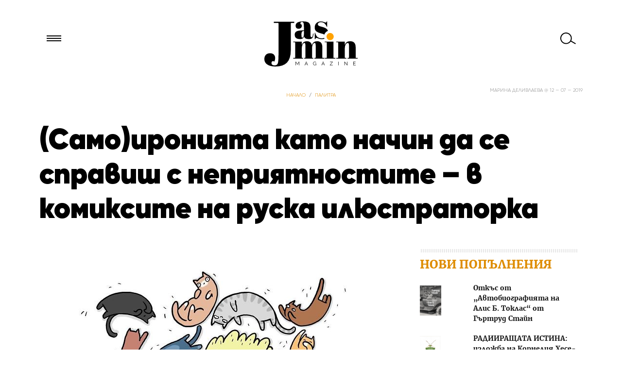

--- FILE ---
content_type: text/html; charset=UTF-8
request_url: https://medialand.bg/hub/consents/consent-bar.php
body_size: 1110
content:
 
<style>
  #ml_footer_pop {
  z-index: 1000;
  width: 100%;
  background: #1e2a33;
  position: fixed;
  bottom: 0;
  left: 0;
  -webkit-box-shadow: 0 -1em 4em -1em rgba(30, 42, 51, 0.5);
  box-shadow: 0 -1em 4em -1em rgba(30, 42, 51, 0.5);
  text-align: center;
  color: #fff;
  font-size: 14px;
  display: -webkit-box;
  display: -ms-flexbox;
  display: flex;
  -webkit-box-pack: center;
  -ms-flex-pack: center;
  justify-content: center;
  border-top: 2px solid #ffa500;
  padding: 1.4em;
  -webkit-box-sizing: border-box;
  box-sizing: border-box;
  -webkit-box-align: center;
  -ms-flex-align: center;
  align-items: center;
  -webkit-transform: translateY(2rem);
  -ms-transform: translateY(2rem);
  transform: translateY(2rem);
  opacity: 0;
  -webkit-animation: ml_show .3s ease-in forwards;
  animation: ml_show .3s ease-in forwards;
  -webkit-animation-delay: 2s;
  animation-delay: 2s; 
  font-family: -apple-system, BlinkMacSystemFont, "Segoe UI", Roboto,
 Oxygen-Sans, Ubuntu, Cantarell, "Helvetica Neue", sans-serif; 
}
  #ml_footer_pop a {
    color: #ffa500;
    text-decoration: none; }
  #ml_footer_pop img {
    margin: 1.4em 1.4em 1.4em 0; 
    padding: 0;
  }
  #ml_footer_pop .ml_open {
    margin: 0;
    display: inline-block; }

    .ml_button {
      padding: 0.5em 2em;
      background: #ffa500;
      color: #fff !important;
      margin: 0 0 0 2em;
      text-transform: uppercase;
      text-align: center;
      font-weight: bold;
      -webkit-box-shadow: 0 8px 10px -7px rgba(39, 39, 39, 0.3);
      box-shadow: 0 8px 10px -7px rgba(39, 39, 39, 0.3);
      border-radius: 3px;
      -webkit-transition: 0.2s all ease-in;
      -o-transition: 0.2s all ease-in;
      transition: 0.2s all ease-in; 
    }
  .ml_button:hover {
    color: #fff;
    -webkit-box-shadow: 0 1px 1px -1px rgba(39, 39, 39, 0.6);
    box-shadow: 0 1px 1px -1px rgba(39, 39, 39, 0.6);
    background: #f59e00; }

    @-webkit-keyframes ml_show {
  to {
    opacity: 1;
    -webkit-transform: translate3d(0, 0, 0);
    transform: translate3d(0, 0, 0); } }

@keyframes ml_show {
  to {
    opacity: 1;
    -webkit-transform: translate3d(0, 0, 0);
    transform: translate3d(0, 0, 0); } }

    #ml_consent_iframe {
      position: fixed; 
      top: 0; 
      left: 0; 
      z-index: 3000;
      width: 100%;
      height: 100%;
      border: none;
    }
</style>
<div id="ml_footer_pop"> 
    <img src="https://medialand.bg/hub/i/eu_seal.svg" style="max-width: 85px" alt="Privacy Seal">
    <div>
         <p>Моля, отдели момент за да се запознаеш с настройките за защита на твоите лични данни</p><a href="javascript:void(0)" class="ml_open ml_button">Натисни тук</a>
    </div>
</div>

--- FILE ---
content_type: text/css
request_url: https://jasmin.bg/wp-content/themes/Jasmin26/assets/css/main.css
body_size: 66651
content:
@font-face{font-family:'merriweather';src:url("../fonts/merriweather-black.woff2") format("woff2"), url("../fonts/merriweather-black.woff") format("woff");font-weight:900;font-style:normal}@font-face{font-family:'merriweather';src:url("../fonts/merriweather-bold.woff2") format("woff2"), url("../fonts/merriweather-bold.woff") format("woff");font-weight:bold;font-style:normal}@font-face{font-family:'merriweather';src:url("../fonts/merriweather-bolditalic.woff2") format("woff2"), url("../fonts/merriweather-bolditalic.woff") format("woff");font-weight:bold;font-style:italic}@font-face{font-family:'merriweather';src:url("../fonts/merriweather-italic.woff2") format("woff2"), url("../fonts/merriweather-italic.woff") format("woff");font-weight:normal;font-style:italic}@font-face{font-family:'merriweather';src:url("../fonts/merriweather-light.woff2") format("woff2"), url("../fonts/merriweather-light.woff") format("woff");font-weight:300;font-style:normal}@font-face{font-family:'merriweather';src:url("../fonts/merriweather-lightitalic.woff2") format("woff2"), url("../fonts/merriweather-lightitalic.woff") format("woff");font-weight:300;font-style:italic}@font-face{font-family:'merriweather';src:url("../fonts/merriweather-regular.woff2") format("woff2"), url("../fonts/merriweather-regular.woff") format("woff");font-weight:normal;font-style:normal}@font-face{font-family:'gilroy';src:url("../fonts/gilroy-light.woff2") format("woff2"), url("../fonts/gilroy-light.woff") format("woff");font-weight:300;font-style:normal}@font-face{font-family:'gilroy';src:url("../fonts/gilroy-lightitalic.woff2") format("woff2"), url("../fonts/gilroy-lightitalic.woff") format("woff");font-weight:300;font-style:italic}@font-face{font-family:'gilroy';src:url("../fonts/gilroy-regular.woff2") format("woff2"), url("../fonts/gilroy-regular.woff") format("woff");font-weight:normal;font-style:normal}@font-face{font-family:'gilroy';src:url("../fonts/gilroy-regularitalic.woff2") format("woff2"), url("../fonts/gilroy-regularitalic.woff") format("woff");font-weight:normal;font-style:italic}@font-face{font-family:'gilroy';src:url("../fonts/gilroy-bold.woff2") format("woff2"), url("../fonts/gilroy-bold.woff") format("woff");font-weight:bold;font-style:normal}@font-face{font-family:'gilroy';src:url("../fonts/gilroy-bolditalic.woff2") format("woff2"), url("../fonts/gilroy-bolditalic.woff") format("woff");font-weight:bold;font-style:italic}@font-face{font-family:'gilroy';src:url("../fonts/gilroy-black.woff2") format("woff2"), url("../fonts/gilroy-black.woff") format("woff");font-weight:800;font-style:normal}@font-face{font-family:'gilroy';src:url("../fonts/gilroy-blackitalic.woff2") format("woff2"), url("../fonts/gilroy-blackitalic.woff") format("woff");font-weight:800;font-style:italic}@font-face{font-family:'gilroy';src:url("../fonts/gilroy-heavy.woff2") format("woff2"), url("../fonts/gilroy-heavy.woff") format("woff");font-weight:900;font-style:normal}@font-face{font-family:'gilroy';src:url("../fonts/gilroy-heavyitalic.woff2") format("woff2"), url("../fonts/gilroy-heavyitalic.woff") format("woff");font-weight:900;font-style:italic}*{-webkit-font-feature-settings:"kern" on;font-feature-settings:"kern" on}.clearfix{}.clearfix:before{content:" ";display:table}.clearfix:after{content:" ";display:table;clear:both}*{-webkit-box-sizing:border-box;box-sizing:border-box}

/*! lightgallery - v1.4.0 - 2017-06-04
* http://sachinchoolur.github.io/lightGallery/
* Copyright (c) 2017 Sachin N; Licensed GPLv3 */@font-face{font-family:'lg';src:url("../fonts/lg.eot?n1z373");src:url("../fonts/lg.eot?#iefixn1z373") format("embedded-opentype"), url("../fonts/lg.woff?n1z373") format("woff"), url("../fonts/lg.ttf?n1z373") format("truetype"), url("../fonts/lg.svg?n1z373#lg") format("svg");font-weight:normal;font-style:normal}.lg-icon{font-family:'lg';speak:none;font-style:normal;font-weight:normal;font-variant:normal;text-transform:none;line-height:1;-webkit-font-smoothing:antialiased;-moz-osx-font-smoothing:grayscale}.lg-actions .lg-next,.lg-actions .lg-prev{background-color:rgba(0, 0, 0, 0.45);border-radius:2px;color:#999;cursor:pointer;display:block;font-size:22px;margin-top:-10px;padding:8px 10px 9px;position:absolute;top:50%;z-index:1080;border:none;outline:none}.lg-actions .lg-next.disabled,.lg-actions .lg-prev.disabled{pointer-events:none;opacity:0.5}.lg-actions .lg-next:hover,.lg-actions .lg-prev:hover{color:#FFF}.lg-actions .lg-next{right:20px}.lg-actions .lg-next:before{content:"\e095"}.lg-actions .lg-prev{left:20px}.lg-actions .lg-prev:after{content:"\e094"}@-webkit-keyframes lg-right-end{0%{left:0}50%{left:-30px}to{left:0}}@-moz-keyframes lg-right-end{0%{left:0}50%{left:-30px}to{left:0}}@-ms-keyframes lg-right-end{0%{left:0}50%{left:-30px}to{left:0}}@keyframes lg-right-end{0%{left:0}50%{left:-30px}to{left:0}}@-webkit-keyframes lg-left-end{0%{left:0}50%{left:30px}to{left:0}}@-moz-keyframes lg-left-end{0%{left:0}50%{left:30px}to{left:0}}@-ms-keyframes lg-left-end{0%{left:0}50%{left:30px}to{left:0}}@keyframes lg-left-end{0%{left:0}50%{left:30px}to{left:0}}.lg-outer.lg-right-end .lg-object{-webkit-animation:lg-right-end 0.3s;-o-animation:lg-right-end 0.3s;animation:lg-right-end 0.3s;position:relative}.lg-outer.lg-left-end .lg-object{-webkit-animation:lg-left-end 0.3s;-o-animation:lg-left-end 0.3s;animation:lg-left-end 0.3s;position:relative}.lg-toolbar{z-index:1082;left:0;position:absolute;top:0;width:100%;background-color:rgba(0, 0, 0, 0.45)}.lg-toolbar .lg-icon{color:#999;cursor:pointer;float:right;font-size:24px;height:47px;line-height:27px;padding:10px 0;text-align:center;width:50px;text-decoration:none!important;outline:medium none;-webkit-transition:color 0.2s linear;-o-transition:color 0.2s linear;transition:color 0.2s linear}.lg-toolbar .lg-icon:hover{color:#FFF}.lg-toolbar .lg-close:after{content:"\e070"}.lg-toolbar .lg-download:after{content:"\e0f2"}.lg-sub-html{background-color:rgba(0, 0, 0, 0.45);bottom:0;color:#EEE;font-size:16px;left:0;padding:10px 40px;position:fixed;right:0;text-align:center;z-index:1080}.lg-sub-html h4{margin:0;font-size:13px;font-weight:bold}.lg-sub-html p{font-size:12px;margin:5px 0 0}#lg-counter{color:#999;display:inline-block;font-size:16px;padding-left:20px;padding-top:12px;vertical-align:middle}.lg-next,.lg-prev,.lg-toolbar{opacity:1;-webkit-transition:-webkit-transform 0.35s cubic-bezier(0, 0, 0.25, 1) 0s, opacity 0.35s cubic-bezier(0, 0, 0.25, 1) 0s, color 0.2s linear;-moz-transition:-moz-transform 0.35s cubic-bezier(0, 0, 0.25, 1) 0s, opacity 0.35s cubic-bezier(0, 0, 0.25, 1) 0s, color 0.2s linear;-o-transition:-o-transform 0.35s cubic-bezier(0, 0, 0.25, 1) 0s, opacity 0.35s cubic-bezier(0, 0, 0.25, 1) 0s, color 0.2s linear;-webkit-transition:opacity 0.35s cubic-bezier(0, 0, 0.25, 1) 0s, color 0.2s linear, -webkit-transform 0.35s cubic-bezier(0, 0, 0.25, 1) 0s;transition:opacity 0.35s cubic-bezier(0, 0, 0.25, 1) 0s, color 0.2s linear, -webkit-transform 0.35s cubic-bezier(0, 0, 0.25, 1) 0s;-o-transition:transform 0.35s cubic-bezier(0, 0, 0.25, 1) 0s, opacity 0.35s cubic-bezier(0, 0, 0.25, 1) 0s, color 0.2s linear;transition:transform 0.35s cubic-bezier(0, 0, 0.25, 1) 0s, opacity 0.35s cubic-bezier(0, 0, 0.25, 1) 0s, color 0.2s linear;transition:transform 0.35s cubic-bezier(0, 0, 0.25, 1) 0s, opacity 0.35s cubic-bezier(0, 0, 0.25, 1) 0s, color 0.2s linear, -webkit-transform 0.35s cubic-bezier(0, 0, 0.25, 1) 0s}.lg-hide-items .lg-prev{opacity:0;-webkit-transform:translate3d(-10px, 0, 0);transform:translate3d(-10px, 0, 0)}.lg-hide-items .lg-next{opacity:0;-webkit-transform:translate3d(10px, 0, 0);transform:translate3d(10px, 0, 0)}.lg-hide-items .lg-toolbar{opacity:0;-webkit-transform:translate3d(0, -10px, 0);transform:translate3d(0, -10px, 0)}body:not(.lg-from-hash) .lg-outer.lg-start-zoom .lg-object{-webkit-transform:scale3d(0.5, 0.5, 0.5);transform:scale3d(0.5, 0.5, 0.5);opacity:0;-webkit-transition:-webkit-transform 250ms cubic-bezier(0, 0, 0.25, 1) 0s, opacity 250ms cubic-bezier(0, 0, 0.25, 1)!important;-moz-transition:-moz-transform 250ms cubic-bezier(0, 0, 0.25, 1) 0s, opacity 250ms cubic-bezier(0, 0, 0.25, 1)!important;-o-transition:-o-transform 250ms cubic-bezier(0, 0, 0.25, 1) 0s, opacity 250ms cubic-bezier(0, 0, 0.25, 1)!important;-webkit-transition:opacity 250ms cubic-bezier(0, 0, 0.25, 1), -webkit-transform 250ms cubic-bezier(0, 0, 0.25, 1) 0s!important;transition:opacity 250ms cubic-bezier(0, 0, 0.25, 1), -webkit-transform 250ms cubic-bezier(0, 0, 0.25, 1) 0s!important;-o-transition:transform 250ms cubic-bezier(0, 0, 0.25, 1) 0s, opacity 250ms cubic-bezier(0, 0, 0.25, 1)!important;transition:transform 250ms cubic-bezier(0, 0, 0.25, 1) 0s, opacity 250ms cubic-bezier(0, 0, 0.25, 1)!important;transition:transform 250ms cubic-bezier(0, 0, 0.25, 1) 0s, opacity 250ms cubic-bezier(0, 0, 0.25, 1), -webkit-transform 250ms cubic-bezier(0, 0, 0.25, 1) 0s!important;-webkit-transform-origin:50% 50%;-moz-transform-origin:50% 50%;-ms-transform-origin:50% 50%;transform-origin:50% 50%}body:not(.lg-from-hash) .lg-outer.lg-start-zoom .lg-item.lg-complete .lg-object{-webkit-transform:scale3d(1, 1, 1);transform:scale3d(1, 1, 1);opacity:1}.lg-outer .lg-thumb-outer{background-color:#0D0A0A;bottom:0;position:absolute;width:100%;z-index:1080;max-height:350px;-webkit-transform:translate3d(0, 100%, 0);transform:translate3d(0, 100%, 0);-webkit-transition:-webkit-transform 0.25s cubic-bezier(0, 0, 0.25, 1) 0s;-moz-transition:-moz-transform 0.25s cubic-bezier(0, 0, 0.25, 1) 0s;-o-transition:-o-transform 0.25s cubic-bezier(0, 0, 0.25, 1) 0s;transition:-webkit-transform 0.25s cubic-bezier(0, 0, 0.25, 1) 0s;-o-transition:transform 0.25s cubic-bezier(0, 0, 0.25, 1) 0s;transition:transform 0.25s cubic-bezier(0, 0, 0.25, 1) 0s;transition:transform 0.25s cubic-bezier(0, 0, 0.25, 1) 0s, -webkit-transform 0.25s cubic-bezier(0, 0, 0.25, 1) 0s}.lg-outer .lg-thumb-outer.lg-grab .lg-thumb-item{cursor:-webkit-grab;cursor:-moz-grab;cursor:-o-grab;cursor:-ms-grab;cursor:grab}.lg-outer .lg-thumb-outer.lg-grabbing .lg-thumb-item{cursor:move;cursor:-webkit-grabbing;cursor:-moz-grabbing;cursor:-o-grabbing;cursor:-ms-grabbing;cursor:grabbing}.lg-outer .lg-thumb-outer.lg-dragging .lg-thumb{-webkit-transition-duration:0s!important;-o-transition-duration:0s!important;transition-duration:0s!important}.lg-outer.lg-thumb-open .lg-thumb-outer{-webkit-transform:translate3d(0, 0%, 0);transform:translate3d(0, 0%, 0)}.lg-outer .lg-thumb{padding:10px 0;height:100%;margin-bottom:-5px}.lg-outer .lg-thumb-item{border-radius:5px;cursor:pointer;float:left;overflow:hidden;height:100%;border:2px solid #FFF;border-radius:4px;margin-bottom:5px}@media (min-width:1025px){.lg-outer .lg-thumb-item{-webkit-transition:border-color 0.25s ease;-o-transition:border-color 0.25s ease;transition:border-color 0.25s ease}}.lg-outer .lg-thumb-item.active,.lg-outer .lg-thumb-item:hover{border-color:#a90707}.lg-outer .lg-thumb-item img{width:100%;height:100%;-o-object-fit:cover;object-fit:cover}.lg-outer.lg-has-thumb .lg-item{padding-bottom:120px}.lg-outer.lg-can-toggle .lg-item{padding-bottom:0}.lg-outer.lg-pull-caption-up .lg-sub-html{-webkit-transition:bottom 0.25s ease;-o-transition:bottom 0.25s ease;transition:bottom 0.25s ease}.lg-outer.lg-pull-caption-up.lg-thumb-open .lg-sub-html{bottom:100px}.lg-outer .lg-toogle-thumb{background-color:#0D0A0A;border-radius:2px 2px 0 0;color:#999;cursor:pointer;font-size:24px;height:39px;line-height:27px;padding:5px 0;position:absolute;right:20px;text-align:center;top:-39px;width:50px}.lg-outer .lg-toogle-thumb:after{content:"\e1ff"}.lg-outer .lg-toogle-thumb:hover{color:#FFF}.lg-outer .lg-video-cont{display:inline-block;vertical-align:middle;max-width:1140px;max-height:100%;width:100%;padding:0 5px}.lg-outer .lg-video{width:100%;height:0;padding-bottom:56.25%;overflow:hidden;position:relative}.lg-outer .lg-video .lg-object{display:inline-block;position:absolute;top:0;left:0;width:100%!important;height:100%!important}.lg-outer .lg-video .lg-video-play{width:84px;height:59px;position:absolute;left:50%;top:50%;margin-left:-42px;margin-top:-30px;z-index:1080;cursor:pointer}.lg-outer .lg-has-vimeo .lg-video-play{background:url("../img/vimeo-play.png") no-repeat scroll 0 0 transparent}.lg-outer .lg-has-vimeo:hover .lg-video-play{background:url("../img/vimeo-play.png") no-repeat scroll 0 -58px transparent}.lg-outer .lg-has-html5 .lg-video-play{background:transparent url("../img/video-play.png") no-repeat scroll 0 0;height:64px;margin-left:-32px;margin-top:-32px;width:64px;opacity:0.8}.lg-outer .lg-has-html5:hover .lg-video-play{opacity:1}.lg-outer .lg-has-youtube .lg-video-play{background:url("../img/youtube-play.png") no-repeat scroll 0 0 transparent}.lg-outer .lg-has-youtube:hover .lg-video-play{background:url("../img/youtube-play.png") no-repeat scroll 0 -60px transparent}.lg-outer .lg-video-object{width:100%!important;height:100%!important;position:absolute;top:0;left:0}.lg-outer .lg-has-video .lg-video-object{visibility:hidden}.lg-outer .lg-has-video.lg-video-playing .lg-object,.lg-outer .lg-has-video.lg-video-playing .lg-video-play{display:none}.lg-outer .lg-has-video.lg-video-playing .lg-video-object{visibility:visible}.lg-progress-bar{background-color:#333;height:5px;left:0;position:absolute;top:0;width:100%;z-index:1083;opacity:0;-webkit-transition:opacity 0.08s ease 0s;-moz-transition:opacity 0.08s ease 0s;-o-transition:opacity 0.08s ease 0s;transition:opacity 0.08s ease 0s}.lg-progress-bar .lg-progress{background-color:#a90707;height:5px;width:0}.lg-progress-bar.lg-start .lg-progress{width:100%}.lg-show-autoplay .lg-progress-bar{opacity:1}.lg-autoplay-button:after{content:"\e01d"}.lg-show-autoplay .lg-autoplay-button:after{content:"\e01a"}.lg-outer.lg-css3.lg-zoom-dragging .lg-item.lg-complete.lg-zoomable .lg-image,.lg-outer.lg-css3.lg-zoom-dragging .lg-item.lg-complete.lg-zoomable .lg-img-wrap{-webkit-transition-duration:0s;-o-transition-duration:0s;transition-duration:0s}.lg-outer.lg-use-transition-for-zoom .lg-item.lg-complete.lg-zoomable .lg-img-wrap{-webkit-transition:-webkit-transform 0.3s cubic-bezier(0, 0, 0.25, 1) 0s;-moz-transition:-moz-transform 0.3s cubic-bezier(0, 0, 0.25, 1) 0s;-o-transition:-o-transform 0.3s cubic-bezier(0, 0, 0.25, 1) 0s;transition:-webkit-transform 0.3s cubic-bezier(0, 0, 0.25, 1) 0s;-o-transition:transform 0.3s cubic-bezier(0, 0, 0.25, 1) 0s;transition:transform 0.3s cubic-bezier(0, 0, 0.25, 1) 0s;transition:transform 0.3s cubic-bezier(0, 0, 0.25, 1) 0s, -webkit-transform 0.3s cubic-bezier(0, 0, 0.25, 1) 0s}.lg-outer.lg-use-left-for-zoom .lg-item.lg-complete.lg-zoomable .lg-img-wrap{-webkit-transition:left 0.3s cubic-bezier(0, 0, 0.25, 1) 0s, top 0.3s cubic-bezier(0, 0, 0.25, 1) 0s;-moz-transition:left 0.3s cubic-bezier(0, 0, 0.25, 1) 0s, top 0.3s cubic-bezier(0, 0, 0.25, 1) 0s;-o-transition:left 0.3s cubic-bezier(0, 0, 0.25, 1) 0s, top 0.3s cubic-bezier(0, 0, 0.25, 1) 0s;transition:left 0.3s cubic-bezier(0, 0, 0.25, 1) 0s, top 0.3s cubic-bezier(0, 0, 0.25, 1) 0s}.lg-outer .lg-item.lg-complete.lg-zoomable .lg-img-wrap{-webkit-transform:translate3d(0, 0, 0);transform:translate3d(0, 0, 0);-webkit-backface-visibility:hidden;-moz-backface-visibility:hidden;backface-visibility:hidden}.lg-outer .lg-item.lg-complete.lg-zoomable .lg-image{-webkit-transform:scale3d(1, 1, 1);transform:scale3d(1, 1, 1);-webkit-transition:-webkit-transform 0.3s cubic-bezier(0, 0, 0.25, 1) 0s, opacity 0.15s!important;-moz-transition:-moz-transform 0.3s cubic-bezier(0, 0, 0.25, 1) 0s, opacity 0.15s!important;-o-transition:-o-transform 0.3s cubic-bezier(0, 0, 0.25, 1) 0s, opacity 0.15s!important;-webkit-transition:opacity 0.15s, -webkit-transform 0.3s cubic-bezier(0, 0, 0.25, 1) 0s!important;transition:opacity 0.15s, -webkit-transform 0.3s cubic-bezier(0, 0, 0.25, 1) 0s!important;-o-transition:transform 0.3s cubic-bezier(0, 0, 0.25, 1) 0s, opacity 0.15s!important;transition:transform 0.3s cubic-bezier(0, 0, 0.25, 1) 0s, opacity 0.15s!important;transition:transform 0.3s cubic-bezier(0, 0, 0.25, 1) 0s, opacity 0.15s, -webkit-transform 0.3s cubic-bezier(0, 0, 0.25, 1) 0s!important;-webkit-transform-origin:0 0;-moz-transform-origin:0 0;-ms-transform-origin:0 0;transform-origin:0 0;-webkit-backface-visibility:hidden;-moz-backface-visibility:hidden;backface-visibility:hidden}#lg-zoom-in:after{content:"\e311"}#lg-actual-size{font-size:20px}#lg-actual-size:after{content:"\e033"}#lg-zoom-out{opacity:0.5;pointer-events:none}#lg-zoom-out:after{content:"\e312"}.lg-zoomed #lg-zoom-out{opacity:1;pointer-events:auto}.lg-outer .lg-pager-outer{bottom:60px;left:0;position:absolute;right:0;text-align:center;z-index:1080;height:10px}.lg-outer .lg-pager-outer.lg-pager-hover .lg-pager-cont{overflow:visible}.lg-outer .lg-pager-cont{cursor:pointer;display:inline-block;overflow:hidden;position:relative;vertical-align:top;margin:0 5px}.lg-outer .lg-pager-cont:hover .lg-pager-thumb-cont{opacity:1;-webkit-transform:translate3d(0, 0, 0);transform:translate3d(0, 0, 0)}.lg-outer .lg-pager-cont.lg-pager-active .lg-pager{-webkit-box-shadow:0 0 0 2px white inset;box-shadow:0 0 0 2px white inset}.lg-outer .lg-pager-thumb-cont{background-color:#fff;color:#FFF;bottom:100%;height:83px;left:0;margin-bottom:20px;margin-left:-60px;opacity:0;padding:5px;position:absolute;width:120px;border-radius:3px;-webkit-transition:opacity 0.15s ease 0s, -webkit-transform 0.15s ease 0s;-moz-transition:opacity 0.15s ease 0s, -moz-transform 0.15s ease 0s;-o-transition:opacity 0.15s ease 0s, -o-transform 0.15s ease 0s;transition:opacity 0.15s ease 0s, -webkit-transform 0.15s ease 0s;-o-transition:opacity 0.15s ease 0s, transform 0.15s ease 0s;transition:opacity 0.15s ease 0s, transform 0.15s ease 0s;transition:opacity 0.15s ease 0s, transform 0.15s ease 0s, -webkit-transform 0.15s ease 0s;-webkit-transform:translate3d(0, 5px, 0);transform:translate3d(0, 5px, 0)}.lg-outer .lg-pager-thumb-cont img{width:100%;height:100%}.lg-outer .lg-pager{background-color:rgba(255, 255, 255, 0.5);border-radius:50%;-webkit-box-shadow:0 0 0 8px rgba(255, 255, 255, 0.7) inset;box-shadow:0 0 0 8px rgba(255, 255, 255, 0.7) inset;display:block;height:12px;-webkit-transition:box-shadow 0.3s ease 0s;-o-transition:box-shadow 0.3s ease 0s;-webkit-transition:-webkit-box-shadow 0.3s ease 0s;transition:-webkit-box-shadow 0.3s ease 0s;transition:box-shadow 0.3s ease 0s;transition:box-shadow 0.3s ease 0s, -webkit-box-shadow 0.3s ease 0s;width:12px}.lg-outer .lg-pager:focus,.lg-outer .lg-pager:hover{-webkit-box-shadow:0 0 0 8px white inset;box-shadow:0 0 0 8px white inset}.lg-outer .lg-caret{border-left:10px solid transparent;border-right:10px solid transparent;border-top:10px dashed;bottom:-10px;display:inline-block;height:0;left:50%;margin-left:-5px;position:absolute;vertical-align:middle;width:0}.lg-fullscreen:after{content:"\e20c"}.lg-fullscreen-on .lg-fullscreen:after{content:"\e20d"}.lg-outer #lg-dropdown-overlay{background-color:rgba(0, 0, 0, 0.25);bottom:0;cursor:default;left:0;position:fixed;right:0;top:0;z-index:1081;opacity:0;visibility:hidden;-webkit-transition:visibility 0s linear 0.18s, opacity 0.18s linear 0s;-o-transition:visibility 0s linear 0.18s, opacity 0.18s linear 0s;transition:visibility 0s linear 0.18s, opacity 0.18s linear 0s}.lg-outer.lg-dropdown-active #lg-dropdown-overlay,.lg-outer.lg-dropdown-active .lg-dropdown{-webkit-transition-delay:0s;-o-transition-delay:0s;transition-delay:0s;-moz-transform:translate3d(0, 0px, 0);-o-transform:translate3d(0, 0px, 0);-ms-transform:translate3d(0, 0px, 0);-webkit-transform:translate3d(0, 0px, 0);transform:translate3d(0, 0px, 0);opacity:1;visibility:visible}.lg-outer.lg-dropdown-active #lg-share{color:#FFF}.lg-outer .lg-dropdown{background-color:#fff;border-radius:2px;font-size:14px;list-style-type:none;margin:0;padding:10px 0;position:absolute;right:0;text-align:left;top:50px;opacity:0;visibility:hidden;-moz-transform:translate3d(0, 5px, 0);-o-transform:translate3d(0, 5px, 0);-ms-transform:translate3d(0, 5px, 0);-webkit-transform:translate3d(0, 5px, 0);transform:translate3d(0, 5px, 0);-webkit-transition:-webkit-transform 0.18s linear 0s, visibility 0s linear 0.5s, opacity 0.18s linear 0s;-moz-transition:-moz-transform 0.18s linear 0s, visibility 0s linear 0.5s, opacity 0.18s linear 0s;-o-transition:-o-transform 0.18s linear 0s, visibility 0s linear 0.5s, opacity 0.18s linear 0s;-webkit-transition:visibility 0s linear 0.5s, opacity 0.18s linear 0s, -webkit-transform 0.18s linear 0s;transition:visibility 0s linear 0.5s, opacity 0.18s linear 0s, -webkit-transform 0.18s linear 0s;-o-transition:transform 0.18s linear 0s, visibility 0s linear 0.5s, opacity 0.18s linear 0s;transition:transform 0.18s linear 0s, visibility 0s linear 0.5s, opacity 0.18s linear 0s;transition:transform 0.18s linear 0s, visibility 0s linear 0.5s, opacity 0.18s linear 0s, -webkit-transform 0.18s linear 0s}.lg-outer .lg-dropdown:after{content:"";display:block;height:0;width:0;position:absolute;border:8px solid transparent;border-bottom-color:#FFF;right:16px;top:-16px}.lg-outer .lg-dropdown>li:last-child{margin-bottom:0px}.lg-outer .lg-dropdown>li:hover .lg-icon,.lg-outer .lg-dropdown>li:hover a{color:#333}.lg-outer .lg-dropdown a{color:#333;display:block;white-space:pre;padding:4px 12px;font-family:"Open Sans","Helvetica Neue",Helvetica,Arial,sans-serif;font-size:12px}.lg-outer .lg-dropdown a:hover{background-color:rgba(0, 0, 0, 0.07)}.lg-outer .lg-dropdown .lg-dropdown-text{display:inline-block;line-height:1;margin-top:-3px;vertical-align:middle}.lg-outer .lg-dropdown .lg-icon{color:#333;display:inline-block;float:none;font-size:20px;height:auto;line-height:1;margin-right:8px;padding:0;vertical-align:middle;width:auto}.lg-outer #lg-share{position:relative}.lg-outer #lg-share:after{content:"\e80d"}.lg-outer #lg-share-facebook .lg-icon{color:#3b5998}.lg-outer #lg-share-facebook .lg-icon:after{content:"\e901"}.lg-outer #lg-share-twitter .lg-icon{color:#00aced}.lg-outer #lg-share-twitter .lg-icon:after{content:"\e904"}.lg-outer #lg-share-googleplus .lg-icon{color:#dd4b39}.lg-outer #lg-share-googleplus .lg-icon:after{content:"\e902"}.lg-outer #lg-share-pinterest .lg-icon{color:#cb2027}.lg-outer #lg-share-pinterest .lg-icon:after{content:"\e903"}.lg-group:after{content:"";display:table;clear:both}.lg-outer{width:100%;height:100%;position:fixed;top:0;left:0;z-index:1050;text-align:left;opacity:0;-webkit-transition:opacity 0.15s ease 0s;-o-transition:opacity 0.15s ease 0s;transition:opacity 0.15s ease 0s}.lg-outer *{-webkit-box-sizing:border-box;-moz-box-sizing:border-box;box-sizing:border-box}.lg-outer.lg-visible{opacity:1}.lg-outer.lg-css3 .lg-item.lg-current,.lg-outer.lg-css3 .lg-item.lg-next-slide,.lg-outer.lg-css3 .lg-item.lg-prev-slide{-webkit-transition-duration:inherit!important;-o-transition-duration:inherit!important;transition-duration:inherit!important;-webkit-transition-timing-function:inherit!important;-o-transition-timing-function:inherit!important;transition-timing-function:inherit!important}.lg-outer.lg-css3.lg-dragging .lg-item.lg-current,.lg-outer.lg-css3.lg-dragging .lg-item.lg-next-slide,.lg-outer.lg-css3.lg-dragging .lg-item.lg-prev-slide{-webkit-transition-duration:0s!important;-o-transition-duration:0s!important;transition-duration:0s!important;opacity:1}.lg-outer.lg-grab img.lg-object{cursor:-webkit-grab;cursor:-moz-grab;cursor:-o-grab;cursor:-ms-grab;cursor:grab}.lg-outer.lg-grabbing img.lg-object{cursor:move;cursor:-webkit-grabbing;cursor:-moz-grabbing;cursor:-o-grabbing;cursor:-ms-grabbing;cursor:grabbing}.lg-outer .lg{height:100%;width:100%;position:relative;overflow:hidden;margin-left:auto;margin-right:auto;max-width:100%;max-height:100%}.lg-outer .lg-inner{width:100%;height:100%;position:absolute;left:0;top:0;white-space:nowrap}.lg-outer .lg-item{background:url("../img/loading.gif") no-repeat scroll center center transparent;display:none!important}.lg-outer.lg-css3 .lg-current,.lg-outer.lg-css3 .lg-next-slide,.lg-outer.lg-css3 .lg-prev-slide{display:inline-block!important}.lg-outer.lg-css .lg-current{display:inline-block!important}.lg-outer .lg-img-wrap,.lg-outer .lg-item{display:inline-block;text-align:center;position:absolute;width:100%;height:100%}.lg-outer .lg-img-wrap:before,.lg-outer .lg-item:before{content:"";display:inline-block;height:50%;width:1px;margin-right:-1px}.lg-outer .lg-img-wrap{position:absolute;padding:0 5px;left:0;right:0;top:0;bottom:0}.lg-outer .lg-item.lg-complete{background-image:none}.lg-outer .lg-item.lg-current{z-index:1060}.lg-outer .lg-image{display:inline-block;vertical-align:middle;max-width:100%;max-height:100%;width:auto!important;height:auto!important}.lg-outer.lg-show-after-load .lg-item .lg-object,.lg-outer.lg-show-after-load .lg-item .lg-video-play{opacity:0;-webkit-transition:opacity 0.15s ease 0s;-o-transition:opacity 0.15s ease 0s;transition:opacity 0.15s ease 0s}.lg-outer.lg-show-after-load .lg-item.lg-complete .lg-object,.lg-outer.lg-show-after-load .lg-item.lg-complete .lg-video-play{opacity:1}.lg-outer .lg-empty-html{display:none}.lg-outer.lg-hide-download #lg-download{display:none}.lg-backdrop{position:fixed;top:0;left:0;right:0;bottom:0;z-index:1040;background-color:#000;opacity:0;-webkit-transition:opacity 0.15s ease 0s;-o-transition:opacity 0.15s ease 0s;transition:opacity 0.15s ease 0s}.lg-backdrop.in{opacity:1}.lg-css3.lg-no-trans .lg-current,.lg-css3.lg-no-trans .lg-next-slide,.lg-css3.lg-no-trans .lg-prev-slide{-webkit-transition:none 0s ease 0s!important;-moz-transition:none 0s ease 0s!important;-o-transition:none 0s ease 0s!important;transition:none 0s ease 0s!important}.lg-css3.lg-use-css3 .lg-item{-webkit-backface-visibility:hidden;-moz-backface-visibility:hidden;backface-visibility:hidden}.lg-css3.lg-use-left .lg-item{-webkit-backface-visibility:hidden;-moz-backface-visibility:hidden;backface-visibility:hidden}.lg-css3.lg-fade .lg-item{opacity:0}.lg-css3.lg-fade .lg-item.lg-current{opacity:1}.lg-css3.lg-fade .lg-item.lg-current,.lg-css3.lg-fade .lg-item.lg-next-slide,.lg-css3.lg-fade .lg-item.lg-prev-slide{-webkit-transition:opacity 0.1s ease 0s;-moz-transition:opacity 0.1s ease 0s;-o-transition:opacity 0.1s ease 0s;transition:opacity 0.1s ease 0s}.lg-css3.lg-slide.lg-use-css3 .lg-item{opacity:0}.lg-css3.lg-slide.lg-use-css3 .lg-item.lg-prev-slide{-webkit-transform:translate3d(-100%, 0, 0);transform:translate3d(-100%, 0, 0)}.lg-css3.lg-slide.lg-use-css3 .lg-item.lg-next-slide{-webkit-transform:translate3d(100%, 0, 0);transform:translate3d(100%, 0, 0)}.lg-css3.lg-slide.lg-use-css3 .lg-item.lg-current{-webkit-transform:translate3d(0, 0, 0);transform:translate3d(0, 0, 0);opacity:1}.lg-css3.lg-slide.lg-use-css3 .lg-item.lg-current,.lg-css3.lg-slide.lg-use-css3 .lg-item.lg-next-slide,.lg-css3.lg-slide.lg-use-css3 .lg-item.lg-prev-slide{-webkit-transition:-webkit-transform 1s cubic-bezier(0, 0, 0.25, 1) 0s, opacity 0.1s ease 0s;-moz-transition:-moz-transform 1s cubic-bezier(0, 0, 0.25, 1) 0s, opacity 0.1s ease 0s;-o-transition:-o-transform 1s cubic-bezier(0, 0, 0.25, 1) 0s, opacity 0.1s ease 0s;-webkit-transition:opacity 0.1s ease 0s, -webkit-transform 1s cubic-bezier(0, 0, 0.25, 1) 0s;transition:opacity 0.1s ease 0s, -webkit-transform 1s cubic-bezier(0, 0, 0.25, 1) 0s;-o-transition:transform 1s cubic-bezier(0, 0, 0.25, 1) 0s, opacity 0.1s ease 0s;transition:transform 1s cubic-bezier(0, 0, 0.25, 1) 0s, opacity 0.1s ease 0s;transition:transform 1s cubic-bezier(0, 0, 0.25, 1) 0s, opacity 0.1s ease 0s, -webkit-transform 1s cubic-bezier(0, 0, 0.25, 1) 0s}.lg-css3.lg-slide.lg-use-left .lg-item{opacity:0;position:absolute;left:0}.lg-css3.lg-slide.lg-use-left .lg-item.lg-prev-slide{left:-100%}.lg-css3.lg-slide.lg-use-left .lg-item.lg-next-slide{left:100%}.lg-css3.lg-slide.lg-use-left .lg-item.lg-current{left:0;opacity:1}.lg-css3.lg-slide.lg-use-left .lg-item.lg-current,.lg-css3.lg-slide.lg-use-left .lg-item.lg-next-slide,.lg-css3.lg-slide.lg-use-left .lg-item.lg-prev-slide{-webkit-transition:left 1s cubic-bezier(0, 0, 0.25, 1) 0s, opacity 0.1s ease 0s;-moz-transition:left 1s cubic-bezier(0, 0, 0.25, 1) 0s, opacity 0.1s ease 0s;-o-transition:left 1s cubic-bezier(0, 0, 0.25, 1) 0s, opacity 0.1s ease 0s;transition:left 1s cubic-bezier(0, 0, 0.25, 1) 0s, opacity 0.1s ease 0s}.home .hentry{position:absolute;width:360px;font-size:12px;margin:0;opacity:0;-webkit-transition:1s opacity ease-out;-o-transition:1s opacity ease-out;transition:1s opacity ease-out}.home .hentry.ss-active-child{opacity:1;-webkit-transition:1s opacity ease-out;-o-transition:1s opacity ease-out;transition:1s opacity ease-out}.home .hentry a:hover{opacity:0.6;-webkit-transition:all 100ms ease-out;-o-transition:all 100ms ease-out;transition:all 100ms ease-out}.home article img{width:100%;height:auto}#stickyContainer{position:relative;margin:0 0 50px}#stickyContainer .meta{position:relative;bottom:8.5em;font-family:"gilroy", "Open Sans", Tahoma, Arial, Helvetica, sans-serif;margin-bottom:-8em}#stickyContainer .category{background:#000;padding:10px 30px;text-transform:uppercase;font-size:13px;display:inline-block}#stickyContainer .category a{color:#fff}#stickyContainer img{width:100%!important;height:auto!important}#stickyContainer .stickyTitle{font-size:2.5em;line-height:1.3;font-weight:900;font-family:"gilroy", "Open Sans", Tahoma, Arial, Helvetica, sans-serif;padding:1em;margin:0;width:100%}@media (max-width:61.24em){#stickyContainer .stickyTitle{font-size:1.3em;width:100%;padding:0 1.3em 2em}}#stickyContainer .stickyTitle a{color:#fff;text-decoration:none;-webkit-box-decoration-break:clone;box-decoration-break:clone;background:#000;padding:0.4em 0.9em 0.4em;line-height:1.6em}.entry-header h1{font-size:3.7em;font-weight:900;line-height:1.2;font-family:"gilroy", "Open Sans", Tahoma, Arial, Helvetica, sans-serif}@media (max-width:61.24em){.entry-header h1{font-size:1.5em}}.entry-content-article{font-size:1em;font-size:1.08em;line-height:1.9;position:relative}@media (max-width:61.24em){.entry-content-article{font-size:.8em}}.entry-content-article h1,.entry-content-article h2,.entry-content-article h3,.entry-content-article h4,.entry-content-article h5{line-height:1.3;font-family:"gilroy", "Open Sans", Tahoma, Arial, Helvetica, sans-serif}.entry-content-article h2{font-size:1.5em}.entry-content-article h3{font-size:1.4em}.entry-content-article dd{padding-top:5px;margin-left:0;padding-bottom:8px}.entry-content-article p{margin-bottom:2em}.entry-content-article .alignleft{display:inline;float:left;margin:5px 40px 30px -40px}@media (max-width:61.24em){.entry-content-article .alignleft{float:none}}.entry-content-article .alignright{display:inline;float:right}@media (max-width:61.24em){.entry-content-article .alignright{float:none}}.entry-content-article .aligncenter{clear:both; /* display:block; */ margin-left:auto;margin-right:auto}.entry-content-article .image_wrap{position:relative}.entry-content-article .image_wrap .alignleft{float:none;display:block}.entry-content-article .image_wrap .alignright{float:none;display:block}.entry-content-article .image_wrap.alignleft{margin-right:1em}.entry-content-article .image_wrap.alignright{margin-left:1em}.cc-window{opacity:1;-webkit-transition:opacity 1s ease;-o-transition:opacity 1s ease;transition:opacity 1s ease;font-family:"gilroy", "Open Sans", Tahoma, Arial, Helvetica, sans-serif}.cc-window.cc-invisible{opacity:0}.cc-animate.cc-revoke{-webkit-transition:-webkit-transform 1s ease;transition:-webkit-transform 1s ease;-o-transition:transform 1s ease;transition:transform 1s ease;transition:transform 1s ease, -webkit-transform 1s ease}.cc-animate.cc-revoke.cc-top{-webkit-transform:translateY(-2em);-ms-transform:translateY(-2em);transform:translateY(-2em)}.cc-animate.cc-revoke.cc-bottom{-webkit-transform:translateY(2em);-ms-transform:translateY(2em);transform:translateY(2em)}.cc-animate.cc-revoke.cc-active.cc-bottom,.cc-animate.cc-revoke.cc-active.cc-top,.cc-revoke:hover{-webkit-transform:translateY(0);-ms-transform:translateY(0);transform:translateY(0)}.cc-grower{max-height:0;overflow:hidden;-webkit-transition:max-height 1s;-o-transition:max-height 1s;transition:max-height 1s}.cc-link,.cc-revoke:hover{text-decoration:underline}.cc-revoke,.cc-window{position:fixed;overflow:hidden;-webkit-box-sizing:border-box;box-sizing:border-box;font-size:16px;line-height:1.5em;display:-ms-flexbox;display:-webkit-box;display:flex;-ms-flex-wrap:nowrap;flex-wrap:nowrap;z-index:9999}.cc-window.cc-static{position:static}.cc-window.cc-floating{padding:2em;max-width:24em;-ms-flex-direction:column;-webkit-box-orient:vertical;-webkit-box-direction:normal;flex-direction:column}.cc-window.cc-banner{padding:1em 1.8em;width:100%;-ms-flex-direction:row;-webkit-box-orient:horizontal;-webkit-box-direction:normal;flex-direction:row}.cc-revoke{padding:0.5em}.cc-header{font-size:18px;font-weight:700}.cc-btn,.cc-close,.cc-link,.cc-revoke{cursor:pointer}.cc-link{opacity:0.8;display:inline-block;padding:0.2em}.cc-link:hover{opacity:1}.cc-link:active,.cc-link:visited{color:initial}.cc-btn{display:block;padding:0.4em 0.8em;font-size:0.9em;font-weight:700;border-width:2px;border-style:solid;text-align:center;white-space:nowrap;text-transform:uppercase}.cc-banner .cc-btn:last-child{min-width:140px}.cc-highlight .cc-btn:first-child{background-color:transparent;border-color:transparent}.cc-highlight .cc-btn:first-child:focus,.cc-highlight .cc-btn:first-child:hover{background-color:transparent;text-decoration:underline}.cc-close{display:block;position:absolute;top:0.5em;right:0.5em;font-size:1.6em;opacity:0.9;line-height:0.75}.cc-close:focus,.cc-close:hover{opacity:1}.cc-revoke.cc-top{top:0;left:3em;border-bottom-left-radius:0.5em;border-bottom-right-radius:0.5em}.cc-revoke.cc-bottom{bottom:0;left:3em;border-top-left-radius:0.5em;border-top-right-radius:0.5em}.cc-revoke.cc-left{left:3em;right:unset}.cc-revoke.cc-right{right:3em;left:unset}.cc-top{top:1em}.cc-left{left:1em}.cc-right{right:1em}.cc-bottom{bottom:1em}.cc-floating>.cc-link{margin-bottom:1em}.cc-floating .cc-message{display:block;margin-bottom:1em}.cc-window.cc-floating .cc-compliance{-ms-flex:1;-webkit-box-flex:1;flex:1}.cc-window.cc-banner{-ms-flex-align:center;-webkit-box-align:center;align-items:center}.cc-banner.cc-top{left:0;right:0;top:0}.cc-banner.cc-bottom{left:0;right:0;bottom:0}.cc-banner .cc-message{-ms-flex:1;-webkit-box-flex:1;flex:1}.cc-compliance{display:-ms-flexbox;display:-webkit-box;display:flex;-ms-flex-align:center;-webkit-box-align:center;align-items:center;-ms-flex-line-pack:justify;align-content:space-between}.cc-compliance>.cc-btn{-ms-flex:1;-webkit-box-flex:1;flex:1}.cc-btn+.cc-btn{margin-left:0.5em}@media print{.cc-revoke,.cc-window{display:none}}@media screen and (max-width:900px){.cc-btn{white-space:normal}}@media screen and (max-width:414px) and (orientation:portrait),screen and (max-width:736px) and (orientation:landscape){.cc-window.cc-top{top:0}.cc-window.cc-bottom{bottom:0}.cc-window.cc-banner,.cc-window.cc-left,.cc-window.cc-right{left:0;right:0}.cc-window.cc-banner{-ms-flex-direction:column;-webkit-box-orient:vertical;-webkit-box-direction:normal;flex-direction:column}.cc-window.cc-banner .cc-compliance{-ms-flex:1;-webkit-box-flex:1;flex:1}.cc-window.cc-floating{max-width:none}.cc-window .cc-message{margin-bottom:1em}.cc-window.cc-banner{-ms-flex-align:unset;-webkit-box-align:unset;align-items:unset}}.cc-floating.cc-theme-classic{padding:1.2em;border-radius:5px}.cc-floating.cc-type-info.cc-theme-classic .cc-compliance{text-align:center;display:inline;-ms-flex:none;-webkit-box-flex:0;flex:none}.cc-theme-classic .cc-btn{border-radius:5px}.cc-theme-classic .cc-btn:last-child{min-width:140px}.cc-floating.cc-type-info.cc-theme-classic .cc-btn{display:inline-block}.cc-theme-edgeless.cc-window{padding:0}.cc-floating.cc-theme-edgeless .cc-message{margin:2em 2em 1.5em}.cc-banner.cc-theme-edgeless .cc-btn{margin:0;padding:0.8em 1.8em;height:100%}.cc-banner.cc-theme-edgeless .cc-message{margin-left:1em}.cc-floating.cc-theme-edgeless .cc-btn+.cc-btn{margin-left:0}#main .widget-area,#sidebarArticle{float:right;overflow:hidden;width:30%;padding-right:1%;line-height:1.5}.assistive-text,.screen-reader-text{position:absolute!important;clip:rect(1px 1px 1px 1px);clip:rect(1px, 1px, 1px, 1px)}#branding #nav_link,#branding #search_link{display:block;position:absolute;top:36px;padding:37px 30px}@media (max-width:61.24em){#branding #nav_link,#branding #search_link{top:16px}}#access,#access ul ul{left:-330px;background:#fff;-webkit-box-shadow:2px 0 30px rgba(0, 0, 0, 0.1);box-shadow:2px 0 30px rgba(0, 0, 0, 0.1)}#access,#access>div,#access ul{display:block;width:300px;height:100%}.img_wrap,.wp-caption{position:relative;display:block;margin-bottom:25px;text-align:center}.gallery-item,.img_wrap span,.wp-caption-text{display:block;margin:0;padding-top:10px;font:300 12px "gilroy", "Open Sans", Tahoma, Arial, Helvetica, sans-serif;text-align:center;color:#666}.breadcrumbs,.breadcrumbs a{font:300 10px "gilroy", "Open Sans", Tahoma, Arial, Helvetica, sans-serif;text-transform:uppercase;word-spacing:4px}.error404 #searchform,.post .notice{background:#eee;display:block;padding:1em}#searchform input#s,#searchform label{font:300 11px "gilroy", "Open Sans", Tahoma, Arial, Helvetica, sans-serif;color:#858585;clip:auto;font-size:24px}#searchform>div,.pageWrap{max-width:1118px;width:100%;margin:30px auto 0}aside .wp-polls .Buttons,input[type=submit]{border:1px solid #e2e2e2;border-radius:5px;padding:5px 25px 7px 50px;width:160px;color:#03bab6;font-size:18px;font-weight:bold;font-family:"merriweather", Georgia, "Times New Roman", Times, serif;-webkit-box-shadow:0 1px 0 rgba(0, 0, 0, 0.3);box-shadow:0 1px 0 rgba(0, 0, 0, 0.3);background:#eee url("../i/voteButt.png") no-repeat -2px -11px;cursor:pointer}aside .wp-polls .Buttons:hover,input[type=submit]:hover{background:#eee url("../i/voteButt.png") no-repeat -2px -71px;-webkit-box-shadow:none;box-shadow:none;border-bottom-color:#b2b2b2}.anketalabel,.widget_polls-widget label{float:left;margin-left:30px;width:250px}.voteBut p a,.wp-polls-ans p a{float:none;padding-left:10px;font-size:12px;color:#9986ad}.twitterBlock ul,.twitterBlock ul li{padding:0;margin:0;list-style:none}.popular-posts ul li a,.widget_specialrecentpostsFree a{position:relative;display:block;color:#191919;font-size:14px;font-family:"merriweather", Georgia, "Times New Roman", Times, serif}.widget_polls-widget h1,.widget_specialrecentpostsFree h2,.widget_specialrecentpostsFree h2 a,.yarpp-related h3{margin:0 0 10px;font-size:24px;text-transform:uppercase}.srp-widget-container li a,.widget_specialrecentpostsFree>div>div.srp-widget-singlepost{position:relative;padding:10px 0 10px 110px;min-height:62px;font-weight:bold}.srp-widget-container li img,.widget_specialrecentpostsFree a.srp-widget-thmblink{position:absolute;left:0;top:14px}.yarpp-thumbnail-default,.yarpp-thumbnail>img{margin:0!important;width:140px!important;height:94px!important}#gallery_left,#gallery_right{position:absolute;top:0;display:block;width:38px;height:82px;opacity:1}.video-container embed,.video-container iframe,.video-container object{height:100%;left:0;position:absolute;top:0;width:100%}.visuallyhidden.focusable:active,.visuallyhidden.focusable:focus{clip:auto;height:auto;margin:0;overflow:visible;position:static;width:auto}#primary{float:left;width:67%}#primary.full-width{float:none;max-width:880px;margin:0 auto}#main{position:relative}#main #tertiary{float:none;width:100%;padding:20px 0!important}#colophon{clear:both;display:block;width:100%}.full-width{font-size:1.17em;line-height:150%}.full-width #content{margin:0}.full-width .entry-header h1{text-align:center}.image-attachment #content{margin:0}.image-attachment nav{float:right;margin:0 0 1em 0}.image-attachment .entry-content{clear:both}.image-attachment .entry-content .entry-attachment{background:#eee;margin:0 0 1em;padding:1em;text-align:center}.image-attachment .entry-content .attachment{display:block;margin:0 auto;text-align:center}.image-attachment div.entry-meta{float:left}.error404 #content{margin:0}.error404 .widget{float:left;width:33%}.error404 .widget .widgettitle{margin-right:1em}.error404 .widget ul{margin-right:1em}.error404 .widget_tag_cloud{clear:both;float:none;width:100%}#site-title{font-size:2em;font-weight:bold;padding:36px 0 11px;margin:0}@media (max-width:61.24em){#site-title{padding:11px 0}}#site-description{font-size:1em;font-weight:normal;margin:0 0 1em}#branding{position:relative}#branding #nav_link{left:0;width:24px;height:20px;background:url("../i/hamburger.svg") no-repeat center center}#branding #search_link{right:0;width:24px;height:20px;background:url("../i/search.svg") no-repeat center center}#access{margin:0 auto 1em;position:absolute;bottom:0;z-index:9999;-webkit-transition:0.2s left ease;-o-transition:0.2s left ease;transition:0.2s left ease;overflow:hidden;font:300 18px "gilroy", "Open Sans", Tahoma, Arial, Helvetica, sans-serif}#access ul{list-style:none;margin:0;padding-left:0}#access ul ul{-webkit-box-shadow:0 3px 3px rgba(0, 0, 0, 0.2);box-shadow:0 3px 3px rgba(0, 0, 0, 0.2);position:absolute;top:0;bottom:0;width:300px;z-index:99999;-webkit-transition:0.2s left ease;-o-transition:0.2s left ease;transition:0.2s left ease}#access ul ul.opened{left:0}#access ul ul ul{left:100%;top:0}#access ul li:last-child>ul{margin-left:-55px}#access>div{padding-right:50px;overflow-y:auto}#access.opened{left:0}#access li{display:block;border-bottom:1px solid #f2f2f2}#access li:first-child a{padding-top:44px}#access li.back a{line-height:42px;background:url("../i/back.svg") no-repeat 22px 56px}#access li.home-link a{line-height:42px;background:url("../i/home.svg") no-repeat 15px 55px}#access a{display:block;line-height:42px;padding:7px 14px 7px 48px;text-decoration:none;color:#868686}.entry-meta{clear:both;display:block}#content nav{display:block;overflow:hidden;line-height:1.5}#content nav .nav-previous{width:48%;float:left}#content nav .nav-previous a{position:relative;display:block;padding-left:45px}#content nav .nav-previous img{position:absolute;top:4px;left:5px}#content nav .nav-next{width:48%;float:right;text-align:right}#content nav .nav-next a{position:relative;display:block;padding-right:45px}#content nav .nav-next img{position:absolute;top:4px;right:5px}#content #nav-above{display:none}.single .format-aside .entry-header{display:block}.single .format-aside .entry-content{padding-top:0}.single .format-aside .entry-summary{padding-top:0}.single .format-image .entry-header{display:block}.single .format-image .entry-content{padding-top:0}.single .format-image .entry-summary{padding-top:0}.single #content #nav-above{display:block}.meta-nav{display:block;margin-bottom:5px;font:300 10px "gilroy", "Open Sans", Tahoma, Arial, Helvetica, sans-serif;color:#de8c00;text-transform:uppercase}#nav-below{margin:30px 0 40px;padding:15px 0;min-height:58px;border-top:1px solid #e6e6e6;border-bottom:1px solid #e6e6e6}#nav-below a{font-size:14px;font-weight:bold;color:#191919}.page-link{clear:both;margin:0 0 1em}.gallery-size-thumbnail{margin-left:-15px}.gallery{display:block;position:relative;margin-left:0;margin-bottom:40px;*zoom:1;margin-top:30px}.gallery:after{content:"";display:table;clear:both}a{text-decoration:none}a.gallery-item{position:relative;padding:0;display:block;-webkit-transition:0.2s color ease-out, 0.2s -webkit-transform ease-out;transition:0.2s color ease-out, 0.2s -webkit-transform ease-out;-o-transition:0.2s transform ease-out, 0.2s color ease-out;transition:0.2s transform ease-out, 0.2s color ease-out;transition:0.2s transform ease-out, 0.2s color ease-out, 0.2s -webkit-transform ease-out}a img{border:none}a:visited{text-decoration:none;outline:none}a:focus{outline:none}a:active{outline:none}.gallery-item:hover{z-index:1;color:transparent;-webkit-transform:scale(1.05);-ms-transform:scale(1.05);transform:scale(1.05);-webkit-box-shadow:0 0 10px rgba(0, 0, 0, 0.1);box-shadow:0 0 10px rgba(0, 0, 0, 0.1)}.gallery-item:hover img{margin-bottom:0}.gallery-item:hover span{height:0;overflow:hidden}.gallery-item .img_wrap{margin-bottom:0}.gallery-item img{display:block;width:100%;height:auto}.gallery-item span{display:block;margin-top:5px}.img_wrap span{padding:6px 20px;color:#fff}.wp-caption{max-width:100%;height:auto;text-align:left}.wp-caption .img_wrap{margin-bottom:0}.wp-caption p{padding-top:0}.wp-caption img{display:block;margin:0 auto}.wp-caption .wp-caption-text{padding:.5em}.gallery-item-data{display:none}blockquote{font-style:italic;margin:2em;font-size:1.5em;line-height:1.2;text-align:center;color:#898989}.reaction_buttons_tagline{margin-bottom:15px;font-size:14px}.reaction_buttons{clear:both}.reaction_buttons>ul{padding:0!important;text-align:center}.reaction_button{font:300 12px "gilroy", "Open Sans", Tahoma, Arial, Helvetica, sans-serif;display:inline-block;margin:6px!important;padding:10px 20px;text-align:center;text-transform:uppercase;color:#00b8b3;cursor:pointer;border:1px solid #e2e2e2!important;-webkit-box-shadow:0 7px 10px -2px rgba(0, 0, 0, 0.05);box-shadow:0 7px 10px -2px rgba(0, 0, 0, 0.05);-webkit-transition:all 0.2s cubic-bezier(0.64, 0.05, 0.27, 1.55);-o-transition:all 0.2s cubic-bezier(0.64, 0.05, 0.27, 1.55);transition:all 0.2s cubic-bezier(0.64, 0.05, 0.27, 1.55)}.reaction_button:hover{margin:6px!important;padding:10px 20px;color:#00b8b3;cursor:pointer;border:1px solid #00b8b3!important;-webkit-box-shadow:0 2px 2px -2px rgba(0, 0, 0, 0.2);box-shadow:0 2px 2px -2px rgba(0, 0, 0, 0.2);-webkit-transform:translateY(3px);-ms-transform:translateY(3px);transform:translateY(3px)}.reaction_button .braces{display:none}.reaction_button.voted{border:1px solid #03bab6!important;background:#03bab6;color:#fff;cursor:default}.reaction_button.voted .count_number{color:#c1e6e4;font-weight:800}.reaction_button img{display:none}.reaction_button .count_number{display:block;font-size:16px;color:#ccc}.reaction_buttons_reaction_summary{text-align:center}.breadcrumbs{margin-bottom:25px}.breadcrumbs a{color:#de8c00}.breadcrumbs #breadcrumbs{overflow:hidden;text-align:center}.format-aside .entry-header{display:none}.format-aside .entry-content{padding-top:1em}.format-aside .entry-summary{padding-top:1em}.format-image .entry-header{display:none}.format-image .entry-content{padding-top:1em}.format-image .entry-summary{padding-top:1em}.entry-content p a{color:#9979b8}.entry-content p a:hover{text-decoration:underline}.entry-content p .image_caption a{color:#fff}.entry-content .visual-form-builder ol{margin:0 36px 0 16px!important}#upprev_box{-webkit-filter:none!important;filter:none!important;ms-filter:none!important;*border-left:2px solid #000!important}#upprev_box a{color:#9979b8}#wp_fb_like_button{padding-top:50px}#wp_fb_like_button:first-child{margin-bottom:-12px;padding-top:0;overflow:hidden}.category-page-title{margin-top:-4px}p img{margin-bottom:0.5em}p img.my_custom_name{display:block;margin:0 auto}p a img{display:block;margin:0 auto}img{background:#fff}img.size-auto{max-width:100%;height:auto}img.size-full{max-width:100%;height:auto}img.size-large{max-width:100%;height:auto}img.size-medium{max-width:100%;height:auto}.widget-area img{max-width:100%;height:auto}.widget-area .widget_search{overflow:hidden}.widget-area .widget_search input{float:left}.wp-smiley{margin:0}.widget_quote{margin:0;padding-right:50px;color:#191919;font-weight:bold;background:url("../i/quotes.png") no-repeat right top}.widget_quote blockquote{font-size:1em;margin:0;text-align:left}#th0ths_quotes_sc_owner{margin-right:-40px;font-weight:normal}.gallery_sidebar{color:#fff}.gallery_sidebar a{color:#fff}.gallery_sidebar h2{font-size:16px}.gallery_sidebar p{font-size:12px}.gallery_sidebar .reaction_buttons{display:none}.gallery_sidebar .img_capt p{font-size:16px}.footer-gallery{color:#fff}#searchform{height:0;position:relative;background:#fff;-webkit-transition:0.2s height ease;-o-transition:0.2s height ease;transition:0.2s height ease;overflow:hidden}#searchform>div{position:relative;padding:18px 0 0;margin-top:0}#searchform.opened{height:74px}#searchform label{left:12%;top:30px}#searchform input[type=submit]{position:absolute;right:10%;top:19px;background:none;border:none;text-indent:-9999px;height:54px;width:54px;padding:0;background:transparent url("../i/search2.svg") center center no-repeat;cursor:pointer;border-radius:none;-webkit-box-shadow:none;box-shadow:none}#searchform input#s{-webkit-box-sizing:border-box;box-sizing:border-box;display:block;padding:10px 64px 10px 10px!important;margin:0 auto;width:80%;background:none;outline:none;height:56px;border:1px solid #999}input[type=text]{margin:0 1em 0 0;width:60%}input#s{margin:0 1em 0 0;width:60%}input.vfb-submit[type=submit]{font-size:1.1em;text-transform:uppercase}textarea{width:80%;padding:10px!important;border:1px solid #e2e2e2}.required{color:#cc0033}#respond input[type=text]{display:block;width:60%}#respond textarea{display:block;margin:0 0 1em;width:80%}#respond .form-allowed-tags{clear:both;width:80%}#respond .form-allowed-tags code{display:block}.widget{display:block;margin-bottom:30px}.widget_specialrecentpostsFree{display:block;margin-bottom:30px;padding-top:15px;background:url("../i/bg_sidebar_img.png") repeat-x left top}.widget_specialrecentpostsFree h2{color:#de8c00}.widget_specialrecentpostsFree h4{margin:0}.widget_tag_cloud{margin:-10px auto 18px;color:#9979b8}.widget_tag_cloud h3{display:inline;margin:0 4px 0 0;font-size:12px!important;color:#858585}.widget_tag_cloud a{font:300 12px "gilroy", "Open Sans", Tahoma, Arial, Helvetica, sans-serif;padding:5px 8px;border:1px solid #f7f7f7;white-space:nowrap;display:inline-block;text-transform:uppercase;background:#f7f7f7;margin:5px 3px;color:#9979b8}.widget_tag_cloud a:hover{border:1px solid #00b8b3}.widget_tag_cloud a:first-child{*margin-left:8px}.widget_tag_cloud a:last-child:after{content:none}footer{padding:0}*{word-wrap:break-word}body{position:relative;margin:0;padding:6px 0 0;font-family:"merriweather", Georgia, "Times New Roman", Times, serif;overflow-x:hidden}body .entry-content .visual-form-builder ul{margin:0 36px 0 16px!important}.logo{background:#fff url("../i/logo.svg") no-repeat center;height:96px;width:194px;margin:0 auto}@media (max-width:46.24em){.logo{background-size:75%}}.alm-reveal{position:relative;width:100%;margin-top:100px}.alm-reveal:first-child{margin-top:0}.alm-reveal:before{position:absolute;left:0;right:0;top:-100px;counter-increment:alm;content:counter(alm);color:#b19aca;z-index:1;font-size:7em;font-weight:700;text-align:center;mix-blend-mode:multiply}#mass{position:relative;width:100%}#ajax-load-more{margin-top:100px;counter-reset:alm;counter-increment:alm}.catSmall{font-size:10px;text-transform:uppercase;margin:10px 0 8px;color:#a9bf01;font-family:"gilroy", "Open Sans", Tahoma, Arial, Helvetica, sans-serif;font-weight:300}.catSmall a{color:#a9bf01}.entry-date{position:absolute;right:0;top:0;font:300 10px "gilroy", "Open Sans", Tahoma, Arial, Helvetica, sans-serif;color:#868686;text-transform:uppercase}.entry-title{font-size:1.4em;line-height:1.4;font-family:"gilroy", "Open Sans", Tahoma, Arial, Helvetica, sans-serif}.entry-title a{color:#191919}.entry-summary{color:#666;font:300 12px "gilroy", "Open Sans", Tahoma, Arial, Helvetica, sans-serif}.popular-posts{padding-top:15px;background:url("../i/bg_sidebar_img.png") repeat-x left top}.popular-posts h1{margin:0 0 10px;color:#b19aca}.popular-posts ul{counter-reset:li;list-style:none;*list-style:decimal;padding:0;margin:0;font-weight:bold}.popular-posts ul li{position:relative;padding:10px 0 10px 50px;font-weight:bold;min-height:30px;margin-bottom:10px}.popular-posts ul li:hover{opacity:1}.popular-posts ul li:nth-child(2){opacity:0.9}.popular-posts ul li:nth-child(2):hover{opacity:1}.popular-posts ul li:nth-child(3){opacity:0.8}.popular-posts ul li:nth-child(3):hover{opacity:1}.popular-posts ul li:nth-child(4){opacity:0.7}.popular-posts ul li:nth-child(4):hover{opacity:1}.popular-posts ul li:nth-child(5){opacity:0.6}.popular-posts ul li:nth-child(5):hover{opacity:1}.popular-posts ul li:before{content:counter(li);counter-increment:li;position:absolute;left:10px;top:7px;height:44px;width:25px;font-size:41px;color:#c0c0c0;overflow:hidden;text-align:right;padding:0;margin:0;line-height:40px}.anketa{margin:20px 0 0;color:#03bab6}.yarpp-related{padding-top:15px;background:url("../i/bg_sidebar_img.png") repeat-x left top;padding-top:0;background:none}.yarpp-related h3{margin:20px 0 0;color:#03bab6}.widget_polls-widget{padding-top:15px;background:url("../i/bg_sidebar_img.png") repeat-x left top}.widget_polls-widget h1{margin:20px 0 0;color:#03bab6}.widget_polls-widget ul{margin:0;padding:0}.widget_polls-widget li{list-style:none}.widget_polls-widget input[type=radio]{float:left;width:30px}.anketata ul{margin:0;padding:0}.anketata li{list-style:none}input[type=submit]{padding:5px 25px 7px;background:#eee url("../i/butt.png") no-repeat -2px -11px}input[type=submit]:hover{background:#eee url("../i/butt.png") no-repeat -2px -71px}input[type=text]{padding:10px!important;border:1px solid #e2e2e2}input[type=email]{width:100%;background:#191919;border:none;border-bottom:1px solid #999;padding:1.3em}input[type=password]{padding:10px!important;border:1px solid #e2e2e2}input[type=tel]{padding:10px!important;border:1px solid #e2e2e2}.wp-polls{margin:0 -8px 20px;*zoom:1}.wp-polls:after{content:"";display:table;clear:both}.wp-polls p{padding:0 8px;margin:0 0 10px;font-size:18px;text-align:left!important}.wp-polls .pollbar{margin:4px 0 0!important;height:30px!important;background:#9986ad!important}.anketaradio{float:left;width:30px}.votingQuestion{font-size:18px;font-weight:bold;margin:0}.wp-polls-ans ul{padding-bottom:10px;padding-left:20px}.wp-polls-ans p{float:left;line-height:36px}.voteBut{margin-top:6px!important;padding-left:18px}.twitter{margin:0;color:#9986ad;text-transform:uppercase;font-size:24px}.twitterBlock{background:#f7f7f7;padding:20px}.twitterBlock ul li{font-size:11px;color:#868686;font-family:"gilroy", "Open Sans", Tahoma, Arial, Helvetica, sans-serif;margin:0 0 20px 0}.twitterBlock ul li a{color:#333333;text-decoration:none}.twitterBlock ul li p{margin:0}#twitter_update_list{padding:10px 0}.viewport:before{content:"";width:100%;height:40px;background:-webkit-gradient(linear, left top, left bottom, color-stop(0, rgba(247, 247, 247, 0)), to(#f7f7f7));background:-webkit-linear-gradient(top, rgba(247, 247, 247, 0) 0, #f7f7f7 100%);background:-o-linear-gradient(top, rgba(247, 247, 247, 0) 0, #f7f7f7 100%);background:linear-gradient(top, rgba(247, 247, 247, 0) 0, #f7f7f7 100%);position:absolute;bottom:0;z-index:2}.viewport:after{content:"";width:100%;height:40px;background:-webkit-gradient(linear, left top, left bottom, color-stop(0, #f7f7f7), to(rgba(247, 247, 247, 0)));background:-webkit-linear-gradient(top, #f7f7f7 0, rgba(247, 247, 247, 0) 100%);background:-o-linear-gradient(top, #f7f7f7 0, rgba(247, 247, 247, 0) 100%);background:linear-gradient(top, #f7f7f7 0, rgba(247, 247, 247, 0) 100%);position:absolute;top:0}#twitter_div{width:260px;clear:both;margin:10px 0}#twitter_div .viewport{width:240px;height:400px;overflow:hidden;position:relative}#twitter_div .overview{list-style:none;position:absolute;left:0;top:0}#twitter_div .thumb{background-color:#87709f;height:15px;width:7px;cursor:pointer;overflow:hidden;position:absolute;top:0;border-radius:5px;margin-left:-1px}#twitter_div .thumb .end{background-color:#87709f;overflow:hidden;height:5px;width:13px}#twitter_div .thumb:hover{-webkit-box-shadow:0 1px 3px #999;box-shadow:0 1px 3px #999}#twitter_div .scrollbar{position:relative;float:right;width:5px;background:#d9d9d9;background:-webkit-gradient(linear, left top, right top, color-stop(0, #d9d9d9), to(#ececec));background:-webkit-linear-gradient(left, #d9d9d9 0, #ececec 100%);background:-o-linear-gradient(left, #d9d9d9 0, #ececec 100%);background:linear-gradient(left, #d9d9d9 0, #ececec 100%);border-radius:5px}#twitter_div.track{background-color:#87709f;height:100%;width:13px;position:relative;padding:0 1px}#twitter_div .disable{display:none}.srp-widget-container li{list-style:none}.srp-widget-container li img{width:92px;height:61px}.srp-widget-container ul{padding:0;margin:0}.srp-widget-container ul li{padding:0;margin:0}.yarpp-thumbnails-horizontal{margin:20px -13px 20px 0}.yarpp-thumbnails-horizontal a.yarpp-thumbnail{*float:left;margin:0 15px 25px 0;width:auto;height:auto;font-weight:bold;color:#191919;border:none}.yarpp-thumbnails-horizontal span.yarpp-thumbnail-title{display:block;margin:0;padding-top:10px;width:140px;max-height:none}.img_caption{display:block;position:absolute;left:0;bottom:0;max-width:100%;padding:4px 20px;font:300 10px "gilroy", "Open Sans", Tahoma, Arial, Helvetica, sans-serif;color:#fff;background:rgba(0, 0, 0, 0.7)}.img_caption a{color:#fff}.thumbnails{position:relative;width:99.5%;padding:0 5px;overflow:hidden;border-top:1px solid #5d5d5d;border-bottom:1px solid #5d5d5d;background:#191919}.thumbnails>div{padding:10px 0;height:62px}.thumbnails a{float:left;margin-right:10px;width:92px;height:62px;opacity:0.7}.thumbnails a:hover{opacity:1}.thumbnails a.current{margin:-2px 8px 0 -2px;border:2px solid #d3e173;opacity:1}.thumbnails a.current:first-child{margin-left:0}.thumbnails a.current:last-child{margin-right:-2px!important}.thumbnails a:last-child{margin-right:0!important}.thumnailsList{position:absolute}#gallery_left{right:28px;background:#3b3b3b url("../i/arrow_galleryL.png") no-repeat center center;border-right:1px solid #191919}#gallery_right{right:0;background:#3b3b3b url("../i/arrow_galleryR.png") no-repeat center center}.gallery-wrap{height:auto!important;background:#191919 url("../i/prepBgr.png")!important}.gallery-wrap header{margin-top:8px;padding-bottom:6px;background:url("../i/bg_nav.png") repeat-x left top;border-top:1px solid #5d5d5d}.gallery-wrap header .pageWrap{margin-top:0}.gallery-wrap .entry-header a{padding-left:22px;line-height:40px;font-weight:bold;color:#fff;background:url("../i/arrow_left_white.png") no-repeat left center}.gallery_main{position:relative}.gallery_main img{display:block;margin:0 auto;background:#191919 url("../i/prepBgr.png")!important}.video-container{position:relative;padding-bottom:50%;padding-top:30px;height:0;overflow:hidden}.violete{color:#9986ad}.violete a{color:#9986ad}.orange{color:#de8c00}.orange a{color:#de8c00}.yellow{color:#e9ab04}.yellow a{color:#e9ab04}.green{color:#89a500}.green a{color:#89a500}#preporuchvame{background:url("../i/prepBgr.png") repeat;padding:20px 0;overflow:hidden}.prep{width:940px;margin:0 auto}.prep h3{padding:0;text-transform:uppercase;font-size:24px;letter-spacing:-1px;margin:0 0 20px;color:#ececec}.prep h2 a{color:#ececec}.fb{width:940px;margin:0 auto;*padding-top:10px}.footLine{width:940px;margin:0 auto;font-family:"gilroy", "Open Sans", Tahoma, Arial, Helvetica, sans-serif;font-weight:300;font-size:12px;padding:20px 0 30px}.footLine ul{margin:0;padding:0;float:right}.footLine ul li{list-style:none;float:left;padding:0 0 0 20px;margin-left:20px;border-left:1px solid #a1a1a1}.footLine ul li:first-child{border-left:none}.footLine span{float:left}.random-posts{padding:0;margin:0}.random-posts li{width:140px;float:left;margin:0 0 0 20px;list-style:none}.random-posts li:first-child{margin:0}.attachment-yarpp-thumbnail{width:140px!important;height:94px!important}.content_wrap iframe{width:100%}.content_wrap .content-add iframe{margin:0 auto}.fbBack{height:185px;background-image:-webkit-gradient(linear, right top, left top, color-stop(0, #fff), to(#ececec));background-image:-webkit-linear-gradient(right, #fff 0, #ececec 100%);background-image:-o-linear-gradient(right, #fff 0, #ececec 100%);background-image:linear-gradient(-90deg, #fff 0, #ececec 100%);-webkit-box-shadow:0 1px 2px 0 #9979b8;box-shadow:0 1px 2px 0 #9979b8}.ir{display:block;border:0;text-indent:-999em;overflow:hidden;background-color:transparent;background-repeat:no-repeat;text-align:left;direction:ltr;*line-height:0}.ir br{display:none}.hidden{display:none!important;visibility:hidden}.visuallyhidden{border:0;clip:rect(0 0 0 0);height:1px;margin:-1px;overflow:hidden;padding:0;position:absolute;width:1px}.invisible{visibility:hidden}.clearfix{*zoom:1}.clearfix:before{content:"";display:table}.clearfix:after{content:"";display:table;clear:both}@media screen and (max-width:480px){.video-container{padding-bottom:56.25%}}.fb-comments{display:block!important}.menu-item.current-menu-item{padding-bottom:3px;background:#000;color:#000;-webkit-box-shadow:inset 0 4px 4px -4px rgba(0, 0, 0, 0.3);box-shadow:inset 0 4px 4px -4px rgba(0, 0, 0, 0.3)}.menu-item.current-menu-item li{padding-bottom:0}.menu-item.current-menu-parent{padding-bottom:3px;background:#000;color:#000;-webkit-box-shadow:inset 0 4px 4px -4px rgba(0, 0, 0, 0.3);box-shadow:inset 0 4px 4px -4px rgba(0, 0, 0, 0.3)}.menu-item.current-menu-parent li{padding-bottom:0}#gallery_arrow{display:block;visibility:hidden;position:absolute;top:20px;z-index:1;background:none!important}.share_hover_wrap{height:28px;width:100%}@media (max-width:1099px){.home .hentry{width:280px}}@media (max-width:940px){.breadcrumb{display:none!important}#sidebarArticle{display:none!important}.breadcrumbs{display:none!important}#wp_fb_like_button{display:none!important}.comments_title{display:none!important}.fb_iframe_widget{display:none!important}#main{padding:0 1.5em;width:auto}#main .widget-area{float:none;width:auto;margin:40px -2em}#main .widget-area aside{width:300px;margin:0 auto}#primary{float:none;width:100%}.prep{float:none;width:100%}.fb{float:none;width:100%}.footLine{float:none;width:100%;padding:20px 2em 30px;-webkit-box-sizing:border-box;box-sizing:border-box}blockquote{margin:1.5em 0;font-size:1.5em}.gallery-wrap #main{padding:0}.gallery-wrap .entry-header{padding-left:1em}#preporuchvame{padding:20px 2em}#preporuchvame .random-posts-wrap{overflow-y:hidden;overflow-x:auto}#preporuchvame .random-posts{width:940px}section.fb{display:none!important}.entry-header .entry-date{display:none!important}#secondary aside{display:none}#secondary aside:first-child{display:block}article .entry-header .entry-date{padding-right:3em}.gallery.masonry{width:620px;margin:0 auto;overflow:hidden}.content_wrap iframe{width:120%;margin:0 -1.6em}}@media (max-width:767px){.home .hentry{position:static;opacity:1;width:100%;margin-bottom:6em}.home .hentry .entry-title{margin-top:0.5em}.home .hentry[data-ss-colspan="2"]{width:auto}.gallery-item{position:static;opacity:1;width:100%;margin-bottom:3em}.gallery{margin:0 -2em}.yarpp-thumbnails-horizontal{overflow-y:hidden;overflow-x:auto;white-space:nowrap}.yarpp-thumbnails-horizontal a{white-space:normal}.reaction_button{width:44%;white-space:nowrap}}@media (max-width:700px){.footLine{text-align:center}.footLine ul{float:none;display:inline-block}.footLine ul li{float:none;display:inline-block}.footLine ul li:first-child{margin-left:0;padding-left:0}.footLine span{float:none;display:block;margin-bottom:20px}}@media (max-width:460px){.footLine ul li:last-child{display:block;margin-top:20px;border-left:none;margin-left:0;padding-left:0}}@media (max-width:480px){#stickyContainer{margin:-20px -2em 0}#stickyContainer .meta{position:static;position:relative;top:-56px;margin-bottom:-2em}#stickyContainer .category{color:#a9bf01;font-family:"gilroy", "Open Sans", Tahoma, Arial, Helvetica, sans-serif;font-size:10px;font-weight:300;margin:10px 0 8px;padding:0 3em;text-transform:uppercase;background:none}#stickyContainer .category a{color:#a9bf01}.stickyTitle{padding:0 1.5em;width:80%;font-size:20px;line-height:120%;margin-bottom:2em}}.showme{background:#000;padding:2em 4em 3em 4em;color:#fff}.showme h3{text-transform:uppercase;margin-bottom:-13px}.showme .button{color:#fff;background:none;border:2px solid #fff;border-radius:0;font-family:"gilroy", "Open Sans", Tahoma, Arial, Helvetica, sans-serif;font-size:0.9em;font-weight:700;text-transform:uppercase;padding:0.4em 0.8em}#jp-relatedposts .jp-relatedposts-items .jp-relatedposts-post .jp-relatedposts-post-context{display:none}#jp-relatedposts .jp-relatedposts-items .jp-relatedposts-post .jp-relatedposts-post-date{display:none}#jp-relatedposts .jp-relatedposts-items-visual h4.jp-relatedposts-post-title a{color:#b19aca}.banneradv{margin:0 20px;position:relative}.visual-form-builder ul{margin:0 36px 0 16px!important}.visual-form-builder ol{margin:0 36px 0 16px!important}.vfb-submit{font-size:1.1em;text-transform:uppercase}.content-add{padding:10px;background:#f2f2f2;margin:30px 0;overflow:hidden}.content-add .adsbygoogle{-webkit-box-shadow:0 4px 6px -5px rgba(0, 0, 0, 0.3);box-shadow:0 4px 6px -5px rgba(0, 0, 0, 0.3)}.single-author .entry-meta .byline{display:none}.paged #content #nav-above{display:block}.page .edit-link{clear:both;display:block}.format-gallery .gallery-thumb{float:left;margin:0 1em 0 0}.attachment img{max-width:100%;height:auto}article.comment{display:block}.home-category .catSmall{display:none}header.pageWrap{margin-top:0}h3.sideHeader{padding:0;text-transform:uppercase;font-size:24px;letter-spacing:-1px;position:relative;line-height:60px}h3.sideHeader:before{content:"";position:absolute;height:7px;width:100%;background:url("../i/topHborder.png") repeat}ul.wp-polls-ul{padding:10px 0 0 10px}ul.wp-polls-ul li{margin:0 0 10px 0;color:#666;font:300 12px "gilroy", "Open Sans", Tahoma, Arial, Helvetica, sans-serif;display:block;overflow:hidden}div.srp-widget-singlepost{margin:0!important;border:none!important}.gallery_content .pageWrap{margin-top:0;padding:24px 0}.category-arhitectura-interior .catSmall a{color:#de8c00}.category-putevoditel .catSmall a{color:#03bab6}.category-zvezdni-novini .catSmall a{color:#e9ab04}.category-usmivka .catSmall a{color:#b19aca}.category-afish .catSmall a{color:#03bab6}h4.jp-relatedposts-post-title{font-size:16px!important;line-height:1.3!important;margin-top:14px!important}.comment-content .visual-form-builder ul{margin:0 36px 0 16px!important}.comment-content .visual-form-builder ol{margin:0 36px 0 16px!important}.mu_register .visual-form-builder ul{margin:0 36px 0 16px!important}.mu_register .visual-form-builder ol{margin:0 36px 0 16px!important}.about-us-content{font-family:"gilroy", "Open Sans", Tahoma, Arial, Helvetica, sans-serif}.about-us-content h2{text-align:center;font-weight:300;font-size:36px;line-height:1.2}.about-us-content h3{text-align:center;font-weight:300;font-size:30px;line-height:1.2}.about-us-content a{color:#FFA200}.about-us-content .logos img{margin:29px}iframe.instagram-media{position:relative!important}



img {
  background: none; }

/*# sourceMappingURL=main.css.map */

--- FILE ---
content_type: text/plain
request_url: https://www.google-analytics.com/j/collect?v=1&_v=j102&aip=1&a=878404188&t=pageview&_s=1&dl=https%3A%2F%2Fjasmin.bg%2F2019%2Fpalitra%2Fsamo-ironiyata-kato-nachin-da-se-spravish-s-nepriyatnostite-v-komiksite-na-ruska-ilyustratorka%2F&ul=en-us%40posix&dt=(%D0%A1%D0%B0%D0%BC%D0%BE)%D0%B8%D1%80%D0%BE%D0%BD%D0%B8%D1%8F%D1%82%D0%B0%20%D0%BA%D0%B0%D1%82%D0%BE%20%D0%BD%D0%B0%D1%87%D0%B8%D0%BD%20%D0%B4%D0%B0%20%D1%81%D0%B5%20%D1%81%D0%BF%D1%80%D0%B0%D0%B2%D0%B8%D1%88%20%D1%81%20%D0%BD%D0%B5%D0%BF%D1%80%D0%B8%D1%8F%D1%82%D0%BD%D0%BE%D1%81%D1%82%D0%B8%D1%82%D0%B5%20-%20%D0%B2%20%D0%BA%D0%BE%D0%BC%D0%B8%D0%BA%D1%81%D0%B8%D1%82%D0%B5%20%D0%BD%D0%B0%20%D1%80%D1%83%D1%81%D0%BA%D0%B0%20%D0%B8%D0%BB%D1%8E%D1%81%D1%82%D1%80%D0%B0%D1%82%D0%BE%D1%80%D0%BA%D0%B0%20%7C%20Jasmin.bg&sr=1280x720&vp=1280x720&_u=YGBAgAABAAAAAC~&jid=924821959&gjid=599409454&cid=1868464561.1769120606&tid=UA-24723201-1&_gid=1964007050.1769120606&_slc=1&gtm=45He61m0n71TC98VPza200&gcd=13l3l3l3l1l1&dma=0&tag_exp=103116026~103200004~104527907~104528500~104573694~104684208~104684211~105391252~115938466~115938468~116682875~117025848~117041588~117223560~117223566&z=1034836292
body_size: -448
content:
2,cG-FCCYL2MZFX